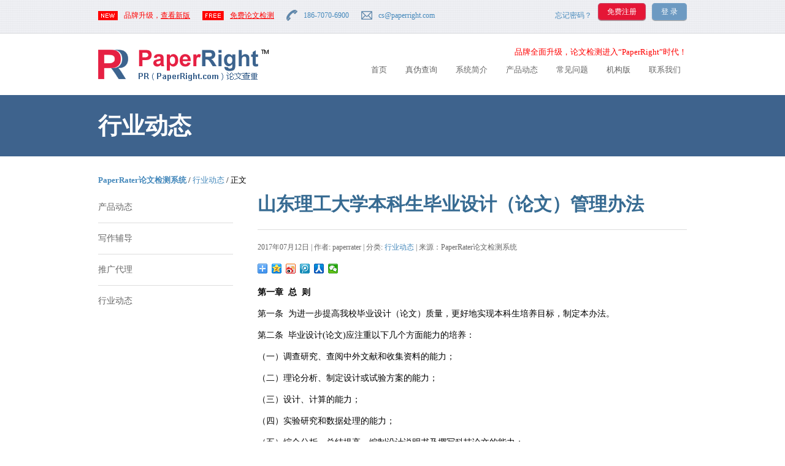

--- FILE ---
content_type: text/html; charset=UTF-8
request_url: http://www.paperrater.net/20170712/9171.html
body_size: 22174
content:

<!DOCTYPE html PUBLIC "-//W3C//DTD XHTML 1.0 Transitional//EN" "http://www.w3.org/TR/xhtml1/DTD/xhtml1-transitional.dtd">
<html xmlns="http://www.w3.org/1999/xhtml">
<head>
    <meta http-equiv="Content-Type" content="text/html; charset=UTF-8" />
    <meta http-equiv="x-ua-compatible" content="ie=7" />
    <title>山东理工大学本科生毕业设计（论文）管理办法-PaperRater论文检测系统</title> 
<meta name="description" content="第一章  总  则" />
<meta name="keywords" content="" />
	<meta name="360-site-verification" content="2eeb4370d540bc0c5473e42d89aef14c" />
    <link type="text/css" rel="stylesheet" href="http://www.paperrater.net/wp-content/themes/paperrater/style.css" />
         <link rel="shortcut icon" href="http://www.paperrater.net/wp-content/themes/paperrater/images/favicon.ico" />
            <meta property="qc:admins" content="1224472375601052214526654" />
</head>
<body >

	<div class="toolbar">
    	<div class="wrapper">
        	<div class="main clearfix">
		<div class="float-left new">品牌升级，<a href="http://www.paperrater.net/paperright.php">查看新版</a></div>
		<div class="float-left free ml20"><a href="http://www.paperrater.net/20160229/7796.html">免费论文检测</a></div>
                <div class="float-left tel ml20">186-7070-6900</div>
		<div class="float-left email ml20">cs<script>document.write("@");</script>paperright.com</div>
                <div class="float-right">
                    <div class="loginBox">
                        <div class="loginBtnBox">
                        	<form action="http://www.paperrater.net/user/login.php">
	                            <input type="submit" value="登 录" class="blue_btn_sm" tabindex="5"/>
                            </form>
                        </div>
                        <div class="loginBtnBox">
                        	<form action="http://www.paperrater.net/user/signup.php">
	                            <input type="submit" value="免费注册" class="blue_btn_sm" tabindex="5" style="background:#E51636;"/>
                            </form>
                        </div>
                        <div class="links">
				<a href="http://www.paperrater.net/user/retakePassword.php" tabindex="1">忘记密码？</a>
                        </div>
				                    </div>
                </div>
            </div>
        </div>
    </div>
	<div class="head">
    	<div class="wrapper">
        	<div class="main clearfix">
			<div class="logo">
                		<a href="http://www.paperrater.net" title="PaperRater论文检测系统">
                			<img src="http://www.paperrater.net/wp-content/themes/paperrater/images/logo/logo.png" alt="PaperRater论文检测系统">
               			</a>
                	</div>
			<div class="right">
				<div style="color:red;line-height:20px;" align="right"><!--<img src="/images/icon/horse.gif"/> -->品牌全面升级，论文检测进入“PaperRight”时代！</div>
				<ul class="menu" id="menu"><li id="menu-item-33" class="menu-item menu-item-type-custom menu-item-object-custom menu-item-33"><a href="/">首页</a></li>
<li id="menu-item-7938" class="menu-item menu-item-type-post_type menu-item-object-page menu-item-7938"><a href="http://www.paperrater.net/check">真伪查询</a></li>
<li id="menu-item-1273" class="menu-item menu-item-type-post_type menu-item-object-page menu-item-1273"><a href="http://www.paperrater.net/about">系统简介</a></li>
<li id="menu-item-186" class="menu-item menu-item-type-taxonomy menu-item-object-category menu-item-186"><a href="http://www.paperrater.net/category/news">产品动态</a></li>
<li id="menu-item-1355" class="menu-item menu-item-type-post_type menu-item-object-page menu-item-1355"><a href="http://www.paperrater.net/faqs">常见问题</a></li>
<li id="menu-item-7353" class="menu-item menu-item-type-custom menu-item-object-custom menu-item-7353"><a href="http://www.paperrater.net/org/login.php">机构版</a></li>
<li id="menu-item-2286" class="menu-item menu-item-type-post_type menu-item-object-page menu-item-2286"><a href="http://www.paperrater.net/contact">联系我们</a></li>
</ul>			</div>
            </div>
        </div>
	</div>    <div class="banner">
    	<div class="wrapper">
        	<div class="main clearfix">
            	<strong>行业动态</strong>
            </div>
        </div>
    </div>
    <div class="content-2">
    	<div class="wrapper">
        	<div class="main clearfix">
			<div class="crumb">
				<strong><a href="/">PaperRater论文检测系统</a></strong> / <a href="http://www.paperrater.net/category/hangyexinwen" title="查看行业动态中的全部文章" rel="category tag">行业动态</a> / 正文
			</div>
            	<div class="left">
                	<ul>
                    	<li style="border:none;"><a href="http://www.paperrater.net/category/news" title="查看产品动态中的全部文章" >产品动态</a></li><li ><a href="http://www.paperrater.net/category/xiezuofudao" title="查看写作辅导中的全部文章" >写作辅导</a></li><li ><a href="http://www.paperrater.net/category/agent" title="查看推广代理中的全部文章" >推广代理</a></li><li ><a href="http://www.paperrater.net/category/hangyexinwen" title="查看行业动态中的全部文章" >行业动态</a></li>                    </ul>
                </div>
                <div class="right">
                	
                    
                        <h1 class="title">山东理工大学本科生毕业设计（论文）管理办法</h1>
                        <hr/>
                        <p style="font-size:12px;color:#666;">
							2017年07月12日                            | 作者:
                            paperrater                            | 分类:
                            <a href="http://www.paperrater.net/category/hangyexinwen" title="查看行业动态中的全部文章" rel="category tag">行业动态</a>                            			    | 来源：PaperRater论文检测系统
                                                                                </p>


<div class="bdsharebuttonbox"><a href="#" class="bds_more" data-cmd="more"></a><a href="#" class="bds_qzone" data-cmd="qzone"></a><a href="#" class="bds_tsina" data-cmd="tsina"></a><a href="#" class="bds_tqq" data-cmd="tqq"></a><a href="#" class="bds_renren" data-cmd="renren"></a><a href="#" class="bds_weixin" data-cmd="weixin"></a></div>
<script>window._bd_share_config={"common":{"bdSnsKey":{},"bdText":"","bdMini":"2","bdPic":"","bdStyle":"0","bdSize":"16"},"share":{},"image":{"viewList":["qzone","tsina","tqq","renren","weixin"],"viewText":"分享到：","viewSize":"16"},"selectShare":{"bdContainerClass":null,"bdSelectMiniList":["qzone","tsina","tqq","renren","weixin"]}};with(document)0[(getElementsByTagName('head')[0]||body).appendChild(createElement('script')).src='http://bdimg.share.baidu.com/static/api/js/share.js?v=89860593.js?cdnversion='+~(-new Date()/36e5)];</script>


                        <div class="textbody">
                            <p><strong>第一章  总  则</strong></p>
<p>第一条  为进一步提高我校毕业设计（论文）质量，更好地实现本科生培养目标，制定本办法。</p>
<p>第二条  毕业设计(论文)应注重以下几个方面能力的培养：</p>
<p>（一）调查研究、查阅中外文献和收集资料的能力；</p>
<p>（二）理论分析、制定设计或试验方案的能力；</p>
<p>（三）设计、计算的能力；</p>
<p>（四）实验研究和数据处理的能力；</p>
<p>（五）综合分析、总结提高、编制设计说明书及撰写科技论文的能力；</p>
<p>（六）外语、计算机综合应用能力。</p>
<p><strong>第二章  毕业设计（论文）选题</strong></p>
<p>第三条  选题原则与要求</p>
<p>（一）选题必须符合专业培养目标，满足教学基本要求，体现本专业基本的训练内容，有利于巩固、深化和扩充学生所学知识，能使学生受到全面的锻炼。</p>
<p>（二）选题应尽可能结合社会实践、生产、科研、实验室建设。工科类的选题应以强化训练和培养学生工程实践能力为主；理科类的选题应尽可能是在研究中的科研立项课题；文科及经管类的选题要突出现实性，着重分析解决当前经济改革和社会现实生活中的热点、难点、焦点问题。</p>
<p>（三）选题类型可以多种多样，应贯彻因材施教的原则，使学生的创新性得以充分发挥。（四）选题应符合学生实际情况，选题应力求有益于学生综合运用多学科的理论知识与技能，有利于培养锻炼学生的综合能力、自学能力、探索与钻研能力，以适应未来社会的需求与科技发展的需要。</p>
<p>（五）选题应具有可完成性。选题的可完成性是指在保证教学基本要求的前提下，在指导教师的指导下经过努力能够完成。结合生产和科研实际的较为复杂的课题，可要求取得阶段性的成果。</p>
<p>第四条  下列情况的科研题目不宜安排学生做毕业设计（论文）：</p>
<p>（一）与所学专业不对口的；</p>
<p>（二）范围过于狭窄，内容过于单一，达不到全面训练目的的；</p>
<p>（三）属于尖端科技，学生难以胜任的；</p>
<p>（四）学生毕业设计（论文）期间无法完成或不能取得阶段性成果的。</p>
<p>第五条  课题分配原则</p>
<p>（一）坚持一人一题（特殊情况下可以几人一题，但每个人必须参加全过程，工作必须有所侧重，论文内容不能雷同）。</p>
<p>（二）坚持双向选择与教师分配相结合。各学院综合平衡，根据具体情况确定。</p>
<p>（三）毕业设计（论文）课题分配，应保证教学的基本要求，充分调动学生的积极性，重视发挥学生的创造性，防止偏离培养目标，把学生单纯作为“劳动力”使用的倾向。</p>
<p><strong>第三章  工作职责</strong></p>
<p>第六条  教务处职责</p>
<p>（一）制定毕业设计（论文）工作有关政策，统一管理毕业设计（论文）工作。</p>
<p>（二）协调校内有关部门，为毕业设计（论文）工作的顺利进行提供场地、设备、经费等方面的基本保证。</p>
<p>（三）组织校级毕业设计（论文）检查组，负责对毕业设计（论文）的选题、开题、中期、答辩等教学环节进行质量监督和检查。</p>
<p>（四）进行全校毕业设计（论文）工作的考核、汇总、总结，组织经验交流和质量评估等工作。</p>
<p>（五）组织校级优秀论文的评选，推荐省级优秀学士论文。</p>
<p>第七条  学院职责</p>
<p>（一）贯彻执行学校关于毕业设计（论文）的规定，结合本学院专业特点，制定毕业设计（论文）管理实施细则，在毕业设计（论文）开始前必须进行动员，组织指导教师、学生和有关人员学习相关规定。</p>
<p>（二）成立毕业设计（论文）领导小组，确定毕业设计（论文）指导教师，为学生做好毕业设计（论文）提供适当的资料、实验条件、调研途径等。定期检查、指导各专业毕业设计（论文）工作的进度和质量，包括做好选题、开题、中期检查和答辩等环节的检查。</p>
<p>（三）组织教师拟定毕业设计（论文）题目，经讨论审批后于第七学期结束前1个月向学生公布毕业设计（论文）题目。</p>
<p>（四）学生选题确定后要及时报教务处实践教学科，以便于教务处组织专家对选题情况进行审核检查。</p>
<p>（五）组织好毕业设计（论文）开题报告，并于毕业设计（论文）工作总时数1/4左右的时间内完成，落实选题的研究目标、内容、方法步骤和措施等。</p>
<p>（六）认真组织安排好中期检查工作。</p>
<p>（七）组织毕业设计（论文）答辩工作；成立答辩委员会（答辩委员会主任由学院主管教学领导或学术水平较高的教师担任，委员会成员一般不少于5人）和答辩小组，组织学生答辩资格审查及答辩工作，提前将答辩的时间、地点报教务处，以便于派有关专家参加答辩旁听。</p>
<p>（八）组织毕业设计（论文）的评阅、答辩和成绩评定。做好毕业设计（论文）工作总结，书面总结于7月20日前交教务处实践教学科存档。</p>
<p>（九）按3%的比例上报本科生优秀毕业设计（论文），上报的优秀论文应组织学生按规定格式整理成字数在3000字左右可供发表的学术论文。</p>
<p>（十）学生毕业设计（论文）资料由各学院妥善保存，保存期为3年。校级优秀毕业设计（论文）送学校档案室存档。</p>
<p><strong>第四章  对指导教师和学生的要求</strong></p>
<p>第八条  对指导教师的要求</p>
<p>（一）指导教师必须由具有讲师（或相当于讲师）以上职称的教师、科研人员或工程技术人员担任。助教不能独立指导毕业设计（论文），但可以协助指导教师工作。</p>
<p>（二）毕业设计（论文）的指导教师应具有实际设计、研究工作的经验，具有与课题有关范围内较全面的知识，教风严谨、业务水平高、责任心强，能够做到为人师表、教书育人、严格要求学生。</p>
<p>（三）为确保毕业设计（论文）的质量，每位指导教师所指导的学生人数原则上理工科不得超过7人、文科不得超过10人。在学生毕业设计（论文）进行期间，指导教师每周指导时间累计不少于8小时。</p>
<p>（四）指导教师应把指导重点放在培养学生的独立工作能力和创新能力方面，要充分发挥学生的主动性和创造性。要善于教书育人，力争在毕业设计（论文）过程中达到“既出人才，又出成果”的双重目的。</p>
<p>（五）指导学生进行开题报告、调查研究、文献查阅、方案制定、实验、上机运算、论文撰写、答辩等各项工作。编写毕业设计（论文）任务书，定期检查学生的工作进度。</p>
<p>（六）在毕业设计（论文）内容上对学生提出具体要求，如学生应完成的计算机工作（包括上机）、各项实验数据、查阅中外文献资料、硬件制作、绘制图纸数量、文献综述、开题报告、毕业设计说明书、毕业论文等。</p>
<p>（七）指导教师必须在学生答辩前审查完毕业设计（论文）内容（包括设计说明书、计算资料、实验报告、图纸或论文等），并认真填写毕业设计（论文）考核评语。</p>
<p>（八）教师因故请假，应事先向学生布置好任务或委托他人代为指导。请假超过两周者，学院应及时调整指导教师。</p>
<p>（九）在校外做毕业设计（论文）时，指导教师应代表学校与有关单位一起，落实好与毕业设计（论文）有关的工作，妥善处理毕业设计（论文）工作中的有关问题。</p>
<p>第九条 学生的要求</p>
<p>（一）高度重视毕业设计（论文）工作，并明确其目的和意义。</p>
<p>（二）做毕业设计（论文）期间，要尊重教师、团结互助、虚心学习，要勤于思考、勇于创新，按照指导教师的要求，保质保量地按时完成毕业设计（论文）任务。</p>
<p>（三）严格遵守学校、学院及实验室各项规章制度。</p>
<p>（四）到校外单位进行毕业设计（论文）工作，需事先提出申请，填写《山东理工大学校外毕业设计（论文）申请表》，待学院批准后，方可到校外进行毕业设计（论文）。在校外毕业设计（论文）工作，要严格遵守所在单位的有关规章制度。要严格按照《山东理工大学毕业设计（论文）手册》的要求，认真填写所规定的内容。</p>
<p>（五）在做毕业设计（论文）期间，一般不准请假，确因特殊情况需要请假时，须有医院证明或经学院同意。缺勤（包括病、事假）累计超过毕业设计（论文）时间1/3以上者，取消学生答辩资格。</p>
<p>（六）必须独立完成毕业设计（论文）工作。一旦发现雷同、套用和抄袭他人成果者，按作弊论处。</p>
<p>（七）毕业设计（论文）结束后，应及时将成果、资料整理好交给指导教师。获得学校优秀毕业设计（论文）者，须将字数在3000字左右的设计说明书（论文）交到学院教学科。</p>
<p><strong>第五章  答辩及成绩评定</strong></p>
<p>第十条 毕业设计（论文）完成后，各学院应按照以下步骤组织答辩：</p>
<p>（一）毕业设计（论文）答辩工作在答辩委员会组织领导下实施。答辩前，答辩委员会要专门开会研究、统一答辩的要求，各答辩小组必须认真执行。</p>
<p>（二）每个学生毕业设计（论文）完成后必须参加毕业答辩。各学院都应公开答辩，以起到示范、交流和促进提高毕业设计（论文）教学质量的作用。</p>
<p>（三）学生毕业设计（论文）除指导教师给出评语外，还应由其他教师对其进行详细评阅，写出书面意见。</p>
<p>（四）学生答辩时应写出书面提纲，包括课题的任务、目的和意义等。参加答辩的同学要认真回答答辩小组成员的提问。</p>
<p>（五）答辩结束后，答辩小组（或答辩委员会）对学生毕业设计（论文）完成质量及答辩情况进行书面评价，并签字备案。</p>
<p>第十一条 答辩小组可从以下5个方面综合考核学生成绩：</p>
<p>（一）文献综述、开题报告的情况。</p>
<p>（二）学生的业务水平（包括基础理论、专业知识、外语水平、动手能力及创新能力等）。</p>
<p>（三)毕业设计（论文）的总体质量（包括选题、总体思路、方案设计、设计说明书、内容方法、计算及测试结果、文字表达、图表质量、格式规范、结论正误、创新情况等）。</p>
<p>（四)答辩中自述和回答问题的情况。</p>
<p>（五)整个毕业设计（论文）过程中的工作态度及工作量大小情况。</p>
<p>第十二条  学生成绩由答辩委员会参照指导教师、阅卷教师的评语最终确定，并对整个专业学生成绩综合平衡（优秀率不超过20%，优良率不超过65%，不及格率一般不小于2%）。</p>
<p>第十三条 有下列情况之一者，取消其答辩资格。</p>
<p>（一）累计缺勤（含病假、事假）达到毕业设计（论文）总学时1/3者；</p>
<p>（二）未完成毕业设计（论文）教学要求者；</p>
<p>（三)不服从老师安排者。</p>
<p><strong>第六章   质量控制与检查</strong></p>
<p>第十四条  教务处组织对全校毕业设计（论文）工作进行抽查，并及时通报抽查结果。抽查内容包括：论文题目、毕业设计（论文）工作进度、质量、教师指导情况、学生满意程度、学生出勤情况、论文水平与质量、答辩与成绩评定情况、存在问题等。</p>
<p>第十五条  学院负责毕业设计（论文）工作全过程，要进行不定期抽查、中期检查。要做好检查记录，并将检查结果与存在问题写出书面材料，报教务处；指导教师对所指导学生毕业设计（论文）质量全程负责。</p>
<p>第十六条  为保证毕业设计（论文）的质量与进度，毕业设计（论文）工作开始3周后，原则上禁止更换题目。若因特殊原因确需更换题目的，需由学生和指导教师同时申请，学院领导小组同意，教学副院长签字后实施，并报教务处备案。否则将不允许参加答辩或取消毕业设计（论文）成绩。</p>
<p><strong>第七章  附  则</strong></p>
<p>第十七条  本办法由教务处负责解释。</p>
<p>第十八条  本办法自印发之日起施行。过去下发的，与本办法不一致的，以本办法为准。</p>
                        </div>
                    				                        <div class="updown clearfix">
                    	<span class="float-left">上一篇：<a href="http://www.paperrater.net/20170713/9173.html" rel="next">山东理工大学本科生毕业设计(论文)撰写规范</a></span>
                        <span class="float-right">下一篇：<a href="http://www.paperrater.net/20170706/9169.html" rel="prev">济南大学毕业设计（论文）工作管理规定</a></span>
                    </div>
                </div>
            </div>
        </div>
    </div>

	<div class="footer">
    		<div class="wrapper">
			<div class="main clearfix">
				Copyright &copy; 2007 - 2026 PaperRater论文检测系统（www.PaperRater.net） 武汉佳信诺网络科技有限公司 All Rights Reserved. 
				<br/>
				佳信诺网络旗下产品 <a href="https://beian.miit.gov.cn/" target="_blank">鄂ICP备13010700号-1</a> 鄂B2-20130118 软著登记号2016SR066837 <a href="http://www.paperrater.net/archives" target="_blank">网站地图</a>
                					</div>
		</div>
	</div>
	<div style="display:none;">
		<script language="javascript" src="http://kht.zoosnet.net/JS/LsJS.aspx?siteid=KHT56065596&float=1"></script>
		<script type="text/javascript">
			var _bdhmProtocol = (("https:" == document.location.protocol) ? " https://" : " http://");
			document.write(unescape("%3Cscript src='" + _bdhmProtocol + "hm.baidu.com/h.js%3F58f45b70f8507182709e0b1df36430fc' type='text/javascript'%3E%3C/script%3E"));
		</script>
		<!--[if IE 6]><script src="//letskillie6.googlecode.com/svn/trunk/2/zh_CN.js"></script><![endif]-->
	</div>
</body>
</html>

--- FILE ---
content_type: text/css
request_url: http://www.paperrater.net/wp-content/themes/paperrater/style.css
body_size: 8117
content:
/*
Theme Name: PaperRater前台模板
Theme URI: http://www.paperrater.net
Author: 潇洒哥
*/
body{margin:0px;padding:0px;font-size : 13px;/*启用全局字体：微软雅黑*/font-family: 'Microsoft YaHei';}
body.homepage{ background: url("images/modern-library-greyscale.jpg") repeat fixed 50% 20% / 100% auto rgba(0, 0, 0, 0);}
img{border:none;}
select, input, textarea, button {font-size: 12px;line-height: 22px;}
a:link, a:active, a:visited {color: #4488BB;text-decoration: none;}
a:hover{color:#225588;}
.clearfix{overflow:hidden;}
/*.clearfix:after {clear: both;content: " ";display: block;font-size: 0;height: 0;line-height: 0;visibility: hidden;width: 0;}*/
input.loginField {border: 0 none;border-radius: 5px 5px 5px 5px;box-shadow: 0 2px 1px 0 #DDDDDD inset;color: #999999;height: 22px;min-width: 140px;padding: 3px;}
.blue_btn_sm {background-color: #6D9AC2;border: medium none;border-radius: 5px 5px 5px 5px;box-shadow: 0 1px 1px #999999, 0 0 2px #90B3D1 inset;color: #FFFFFF;cursor: pointer;display: inline-block;height: 28px;letter-spacing: 0;padding: 0 15px !important;text-align: center;text-decoration: none;width: auto;}
.wrapper {width: 960px;margin:0px auto;}
.float-left{float:left;}
.float-right{float:right;}
.red{color:#FF0000;}
.ml20{margin-left:20px;}
#bdshare{padding-top:10px;}

.crumb {margin:0px 0px 10px 0px;}
.crumb h1{font-size:13px;display:inline}

.toolbar{height:48px;padding:3px 0;background: url(images/bg_pattern.png) repeat scroll 0 0 #FFFFFF;border-bottom: 1px solid #DFE0E2;}
.toolbar .wrapper {margin-top: 2px;}
.toolbar .main{font-size: 12px;line-height: 40px;}
.lang,.tel,.email,.new,.free{text-indent:28px;color:#4488BB;}
.lang{background:url(images/icon_globe.png) no-repeat left center;}
.tel{background:url(images/icon_tel.png) no-repeat left center;}
.email{background:url(images/icon_email.png) no-repeat left center;}
.new{background:url(images/icon_new.gif) no-repeat left center;color:#FF0000;text-indent:42px;}
.free{background:url(images/icon_free.gif) no-repeat left center;color:#FF0000;text-indent:45px;}
.new a,.free a{color:red;text-decoration:underline;}
.loginBox,.links {float: right;/*width: 675px;*/}
.loginWord, .loginFieldBox, .loginBtnBox, .links a {margin-left: 10px;float:right;}

.head{padding: 20px 0;background:#fff;}
.head .logo{float:left;}
.head .right{float:right;}
.head .menu {list-style:none;margin:5px 0px 0px 0px;padding:0px 0px 0px 0px;}
/*.head .menu {list-style:none;margin:20px 0px 0px 0px;padding:0px 20px 0px 0px;}*/
.head .menu li{float:left;margin-left:10px;}
.head .menu li a{padding: 5px 10px;display:block;color:#666666;}
.head .menu li a:hover{color: #4488BB;}

.header{height:340px;background:#3E638D;background: none repeat scroll 0 0 rgba(62, 99, 141, 0.8) !important;}
.header .desc{float:left;color:#fff;font-family: 'Microsoft YaHei';}
.header .report{float:right;margin-top:35px;}
.header h1{text-indent:-999px;background:url(images/h1.png) no-repeat;padding:0px;margin:50px 0 0 0;height:40px;}
.header ul{font-size:20px;list-style:none;margin:0px 0px 0px 0px;padding:0px;}
.header ul li{text-indent:40px;line-height:40px;background:url(images/yes.png) no-repeat left center;}
.header .btn_group {margin:30px 0 0 40px;}
.header .btn_group .btn_register,
.header .btn_group .btn_login{font-size:16px;text-align:center;border-radius:5px;background:#e51636;color:#fff;display:block;float:left;width:160px;height:40px;line-height:40px;}
.header .btn_group .btn_register{background:e51636;}
.header .btn_group .btn_login{background:#6d9ac2;margin-left:20px;}

.teacher_say{padding:20px 0px;background:#fff;}
.teacher_say .quoteIcon{float:left;margin-right:20px;}
.teacher_say .say{font-size:20px;color:#376B92;}
.teacher_say .teacher{font-size:14px;;text-align:right;}

.content-1{background:url(images/bg_pattern.png);}
.content-1 .wrapper{padding:30px 0px;}
.grid_1 {width: 299px;float: left;margin: 8px;padding: 0;position: relative;}
.grid_1 .title{font-family:'Microsoft YaHei';}
.grid_1 .title .icon{float:left;}
.grid_1 .title h2{float:left;}
.grid_1 .title .more{float:right;font-size:12px;margin-top:-5px;}
.white_box {-moz-border-bottom-colors: none;-moz-border-left-colors: none;-moz-border-right-colors: none;-moz-border-top-colors: none;background: none repeat scroll 0 0 #FDFBFE;border-color: #EEEEEE #DDDDDD #BBBBBB;border-image: none;border-radius: 5px 5px 5px 5px;border-style: solid;border-width: 1px;box-shadow: 0 1px 1px #CCCCCC;margin: 30px 0;padding: 20px;}
.white_box .ribbon_love {float: left;height: 42px;margin: -25px 5px 0 0;}
.white_box h2 a {float: left;margin: -10px 0 10px;}
.white_box h2 {margin: 0 0 5px;}
.white_box h2 {color: #111111;font-size: 16px;font-style: normal;font-weight: 400;line-height: 22px;}
.white_box h2 a,.more a{color:#111111 !important;}
.white_box h2 a:hover,.more a:hover{color: #4488BB !important;}
.content-1 ul{list-style:none;margin:10px 0 0 0;padding:0px;}
.content-1 ul li{height:25px;line-height:25px;overflow:hidden;/*padding-left:15px;background:url(images/icon/arrow.gif) no-repeat center left;*/}

.banner{height:100px;background:#3E638D;}
.banner strong,.banner h1{font-size:38px;line-height:100px;margin:0px;padding:0px;color:#fff;font-family:'Microsoft YaHei';}

.content-2{background:#fff;}
.content-2 .wrapper{padding:30px 0px;}
.content-2 .left{float:left;width:220px;}
.content-2 .right{float:right;width:700px;}
.content-2 .left ul{list-style:none;margin:0px;padding:0px;}
.content-2 .left li{height:50px;line-height:50px;border-top: 1px solid #DDDDDD;font-size:14px;}
.content-2 .left li a{display:block;height:100%;}
.content-2 .left li a{color:#666666 !important;}
.content-2 .left li a:hover{color:#4488bb !important;}
.content-2 .title{font-weight:bold;font-size:30px;font-family:'Microsoft YaHei';margin:0px;padding:0px;color:#376B92;}
.content-2 hr{border:none;border-bottom:1px solid #DDDDDD;margin:20px 0px;}
.content-2 .post_list{margin-bottom:40px;}
.content-2 .post_list h2{font-size:16px;}
.content-2 .post_list p{line-height:20px;}
.content-2 .thumbnail {float:left;margin-right:20px;}
.content-2 .thumbnail img { border:1px solid #ccc;}
.content-2 .post_list .info{color:#666;}
.content-2 .textbody {font-size:14px;line-height:1.5em;}
.content-2 .textbody p{}
.content-2 .updown{margin-top:30px;}

.pagination span,.pagination a{margin:5px;}

table.list thead{/*background-color: #eee;background-image: -moz-linear-gradient(center top , #eee, #ddd);*/background:url(images/thead_bg.gif);}
table.list {background:#fff;}
table.list thead td:last-child{border-right:none;}
table.list thead td:first-child{border-left:none;}
table.list thead td{height:37px;line-height:37px;font-size:12px;font-weight:bold;color:#333;border-image: none;border-style: none solid;border-width: 0 1px;padding: 0 10px 0 10px;border-right:1px solid #ccc;border-left:1px solid #fff;}
table.list tbody td{border-bottom:1px solid #eee;color:#333;padding:12px 10px;}
table.list tbody tr:HOVER{background:#f9f9f9 !important;}

/*网站地图*/
.car-container .car-toggler{display:block;line-height:40px;}
.car-container ul.car-monthlisting,.car-container ul.car-list{list-style:none;margin:0px;padding:0px;}
.car-container .car-yearmonth{display:block;background: linear-gradient(to bottom, #FAFAFA 0%, #F5F5F5 100%) repeat scroll 0 0 transparent;border: 1px solid #DDDDDD;border-radius: 5px 5px 5px 5px;box-shadow: 0 1px 0 #FFFFFF inset;margin-bottom: 10px;padding: 7px;text-shadow: 0 1px 0 #FFFFFF;}
.car-container ul.car-monthlisting {margin-left:20px;}
.car-container ul.car-monthlisting li{line-height:30px;}

.footer {/*background: linear-gradient(to bottom, #537BA0 0%, #5C86AB 41%, #5C86AB 100%) repeat scroll 0 0 transparent;*/background:#3E638D;border-top: 1px solid #6C92B3;padding:10px 0px;font-size:12px;color:#fff;line-height:22px;text-align:center;}
.footer a{color:#fff;}
.footer a:hover{color: #AEC3D5;}

.footer_logos,.footer_friendlinks{background:#fff;margin:0px;padding:13px;}
.footer_logos{padding-bottom:0px;}